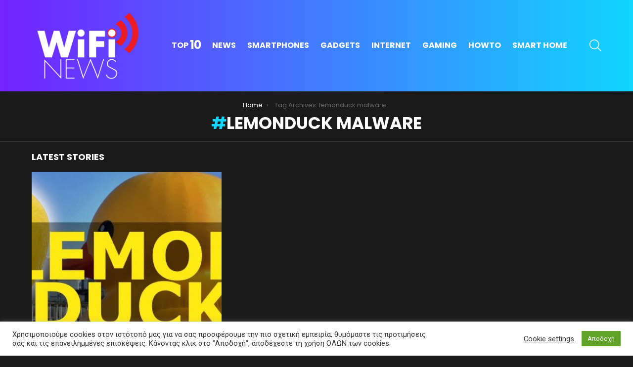

--- FILE ---
content_type: text/html; charset=utf-8
request_url: https://www.google.com/recaptcha/api2/aframe
body_size: 271
content:
<!DOCTYPE HTML><html><head><meta http-equiv="content-type" content="text/html; charset=UTF-8"></head><body><script nonce="UfOZZtmzFQhxWFKPWzLD6Q">/** Anti-fraud and anti-abuse applications only. See google.com/recaptcha */ try{var clients={'sodar':'https://pagead2.googlesyndication.com/pagead/sodar?'};window.addEventListener("message",function(a){try{if(a.source===window.parent){var b=JSON.parse(a.data);var c=clients[b['id']];if(c){var d=document.createElement('img');d.src=c+b['params']+'&rc='+(localStorage.getItem("rc::a")?sessionStorage.getItem("rc::b"):"");window.document.body.appendChild(d);sessionStorage.setItem("rc::e",parseInt(sessionStorage.getItem("rc::e")||0)+1);localStorage.setItem("rc::h",'1769245774396');}}}catch(b){}});window.parent.postMessage("_grecaptcha_ready", "*");}catch(b){}</script></body></html>